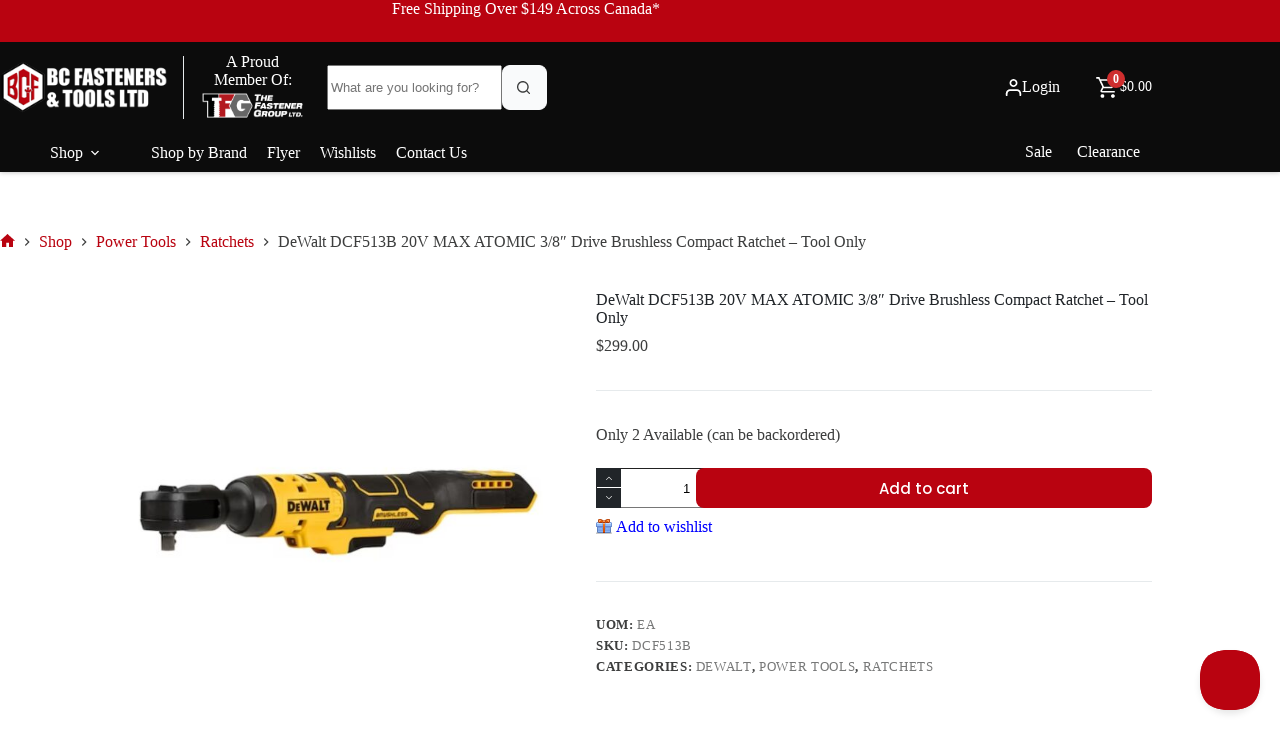

--- FILE ---
content_type: text/html; charset=utf-8
request_url: https://www.google.com/recaptcha/api2/anchor?ar=1&k=6LdTJsAZAAAAAPg7sEVyC9fIWgWhaxHF4GMVGtZG&co=aHR0cHM6Ly9iY2Zhc3RlbmVycy5jb206NDQz&hl=en&v=PoyoqOPhxBO7pBk68S4YbpHZ&theme=light&size=normal&anchor-ms=20000&execute-ms=30000&cb=i4etdl2c7lqu
body_size: 50335
content:
<!DOCTYPE HTML><html dir="ltr" lang="en"><head><meta http-equiv="Content-Type" content="text/html; charset=UTF-8">
<meta http-equiv="X-UA-Compatible" content="IE=edge">
<title>reCAPTCHA</title>
<style type="text/css">
/* cyrillic-ext */
@font-face {
  font-family: 'Roboto';
  font-style: normal;
  font-weight: 400;
  font-stretch: 100%;
  src: url(//fonts.gstatic.com/s/roboto/v48/KFO7CnqEu92Fr1ME7kSn66aGLdTylUAMa3GUBHMdazTgWw.woff2) format('woff2');
  unicode-range: U+0460-052F, U+1C80-1C8A, U+20B4, U+2DE0-2DFF, U+A640-A69F, U+FE2E-FE2F;
}
/* cyrillic */
@font-face {
  font-family: 'Roboto';
  font-style: normal;
  font-weight: 400;
  font-stretch: 100%;
  src: url(//fonts.gstatic.com/s/roboto/v48/KFO7CnqEu92Fr1ME7kSn66aGLdTylUAMa3iUBHMdazTgWw.woff2) format('woff2');
  unicode-range: U+0301, U+0400-045F, U+0490-0491, U+04B0-04B1, U+2116;
}
/* greek-ext */
@font-face {
  font-family: 'Roboto';
  font-style: normal;
  font-weight: 400;
  font-stretch: 100%;
  src: url(//fonts.gstatic.com/s/roboto/v48/KFO7CnqEu92Fr1ME7kSn66aGLdTylUAMa3CUBHMdazTgWw.woff2) format('woff2');
  unicode-range: U+1F00-1FFF;
}
/* greek */
@font-face {
  font-family: 'Roboto';
  font-style: normal;
  font-weight: 400;
  font-stretch: 100%;
  src: url(//fonts.gstatic.com/s/roboto/v48/KFO7CnqEu92Fr1ME7kSn66aGLdTylUAMa3-UBHMdazTgWw.woff2) format('woff2');
  unicode-range: U+0370-0377, U+037A-037F, U+0384-038A, U+038C, U+038E-03A1, U+03A3-03FF;
}
/* math */
@font-face {
  font-family: 'Roboto';
  font-style: normal;
  font-weight: 400;
  font-stretch: 100%;
  src: url(//fonts.gstatic.com/s/roboto/v48/KFO7CnqEu92Fr1ME7kSn66aGLdTylUAMawCUBHMdazTgWw.woff2) format('woff2');
  unicode-range: U+0302-0303, U+0305, U+0307-0308, U+0310, U+0312, U+0315, U+031A, U+0326-0327, U+032C, U+032F-0330, U+0332-0333, U+0338, U+033A, U+0346, U+034D, U+0391-03A1, U+03A3-03A9, U+03B1-03C9, U+03D1, U+03D5-03D6, U+03F0-03F1, U+03F4-03F5, U+2016-2017, U+2034-2038, U+203C, U+2040, U+2043, U+2047, U+2050, U+2057, U+205F, U+2070-2071, U+2074-208E, U+2090-209C, U+20D0-20DC, U+20E1, U+20E5-20EF, U+2100-2112, U+2114-2115, U+2117-2121, U+2123-214F, U+2190, U+2192, U+2194-21AE, U+21B0-21E5, U+21F1-21F2, U+21F4-2211, U+2213-2214, U+2216-22FF, U+2308-230B, U+2310, U+2319, U+231C-2321, U+2336-237A, U+237C, U+2395, U+239B-23B7, U+23D0, U+23DC-23E1, U+2474-2475, U+25AF, U+25B3, U+25B7, U+25BD, U+25C1, U+25CA, U+25CC, U+25FB, U+266D-266F, U+27C0-27FF, U+2900-2AFF, U+2B0E-2B11, U+2B30-2B4C, U+2BFE, U+3030, U+FF5B, U+FF5D, U+1D400-1D7FF, U+1EE00-1EEFF;
}
/* symbols */
@font-face {
  font-family: 'Roboto';
  font-style: normal;
  font-weight: 400;
  font-stretch: 100%;
  src: url(//fonts.gstatic.com/s/roboto/v48/KFO7CnqEu92Fr1ME7kSn66aGLdTylUAMaxKUBHMdazTgWw.woff2) format('woff2');
  unicode-range: U+0001-000C, U+000E-001F, U+007F-009F, U+20DD-20E0, U+20E2-20E4, U+2150-218F, U+2190, U+2192, U+2194-2199, U+21AF, U+21E6-21F0, U+21F3, U+2218-2219, U+2299, U+22C4-22C6, U+2300-243F, U+2440-244A, U+2460-24FF, U+25A0-27BF, U+2800-28FF, U+2921-2922, U+2981, U+29BF, U+29EB, U+2B00-2BFF, U+4DC0-4DFF, U+FFF9-FFFB, U+10140-1018E, U+10190-1019C, U+101A0, U+101D0-101FD, U+102E0-102FB, U+10E60-10E7E, U+1D2C0-1D2D3, U+1D2E0-1D37F, U+1F000-1F0FF, U+1F100-1F1AD, U+1F1E6-1F1FF, U+1F30D-1F30F, U+1F315, U+1F31C, U+1F31E, U+1F320-1F32C, U+1F336, U+1F378, U+1F37D, U+1F382, U+1F393-1F39F, U+1F3A7-1F3A8, U+1F3AC-1F3AF, U+1F3C2, U+1F3C4-1F3C6, U+1F3CA-1F3CE, U+1F3D4-1F3E0, U+1F3ED, U+1F3F1-1F3F3, U+1F3F5-1F3F7, U+1F408, U+1F415, U+1F41F, U+1F426, U+1F43F, U+1F441-1F442, U+1F444, U+1F446-1F449, U+1F44C-1F44E, U+1F453, U+1F46A, U+1F47D, U+1F4A3, U+1F4B0, U+1F4B3, U+1F4B9, U+1F4BB, U+1F4BF, U+1F4C8-1F4CB, U+1F4D6, U+1F4DA, U+1F4DF, U+1F4E3-1F4E6, U+1F4EA-1F4ED, U+1F4F7, U+1F4F9-1F4FB, U+1F4FD-1F4FE, U+1F503, U+1F507-1F50B, U+1F50D, U+1F512-1F513, U+1F53E-1F54A, U+1F54F-1F5FA, U+1F610, U+1F650-1F67F, U+1F687, U+1F68D, U+1F691, U+1F694, U+1F698, U+1F6AD, U+1F6B2, U+1F6B9-1F6BA, U+1F6BC, U+1F6C6-1F6CF, U+1F6D3-1F6D7, U+1F6E0-1F6EA, U+1F6F0-1F6F3, U+1F6F7-1F6FC, U+1F700-1F7FF, U+1F800-1F80B, U+1F810-1F847, U+1F850-1F859, U+1F860-1F887, U+1F890-1F8AD, U+1F8B0-1F8BB, U+1F8C0-1F8C1, U+1F900-1F90B, U+1F93B, U+1F946, U+1F984, U+1F996, U+1F9E9, U+1FA00-1FA6F, U+1FA70-1FA7C, U+1FA80-1FA89, U+1FA8F-1FAC6, U+1FACE-1FADC, U+1FADF-1FAE9, U+1FAF0-1FAF8, U+1FB00-1FBFF;
}
/* vietnamese */
@font-face {
  font-family: 'Roboto';
  font-style: normal;
  font-weight: 400;
  font-stretch: 100%;
  src: url(//fonts.gstatic.com/s/roboto/v48/KFO7CnqEu92Fr1ME7kSn66aGLdTylUAMa3OUBHMdazTgWw.woff2) format('woff2');
  unicode-range: U+0102-0103, U+0110-0111, U+0128-0129, U+0168-0169, U+01A0-01A1, U+01AF-01B0, U+0300-0301, U+0303-0304, U+0308-0309, U+0323, U+0329, U+1EA0-1EF9, U+20AB;
}
/* latin-ext */
@font-face {
  font-family: 'Roboto';
  font-style: normal;
  font-weight: 400;
  font-stretch: 100%;
  src: url(//fonts.gstatic.com/s/roboto/v48/KFO7CnqEu92Fr1ME7kSn66aGLdTylUAMa3KUBHMdazTgWw.woff2) format('woff2');
  unicode-range: U+0100-02BA, U+02BD-02C5, U+02C7-02CC, U+02CE-02D7, U+02DD-02FF, U+0304, U+0308, U+0329, U+1D00-1DBF, U+1E00-1E9F, U+1EF2-1EFF, U+2020, U+20A0-20AB, U+20AD-20C0, U+2113, U+2C60-2C7F, U+A720-A7FF;
}
/* latin */
@font-face {
  font-family: 'Roboto';
  font-style: normal;
  font-weight: 400;
  font-stretch: 100%;
  src: url(//fonts.gstatic.com/s/roboto/v48/KFO7CnqEu92Fr1ME7kSn66aGLdTylUAMa3yUBHMdazQ.woff2) format('woff2');
  unicode-range: U+0000-00FF, U+0131, U+0152-0153, U+02BB-02BC, U+02C6, U+02DA, U+02DC, U+0304, U+0308, U+0329, U+2000-206F, U+20AC, U+2122, U+2191, U+2193, U+2212, U+2215, U+FEFF, U+FFFD;
}
/* cyrillic-ext */
@font-face {
  font-family: 'Roboto';
  font-style: normal;
  font-weight: 500;
  font-stretch: 100%;
  src: url(//fonts.gstatic.com/s/roboto/v48/KFO7CnqEu92Fr1ME7kSn66aGLdTylUAMa3GUBHMdazTgWw.woff2) format('woff2');
  unicode-range: U+0460-052F, U+1C80-1C8A, U+20B4, U+2DE0-2DFF, U+A640-A69F, U+FE2E-FE2F;
}
/* cyrillic */
@font-face {
  font-family: 'Roboto';
  font-style: normal;
  font-weight: 500;
  font-stretch: 100%;
  src: url(//fonts.gstatic.com/s/roboto/v48/KFO7CnqEu92Fr1ME7kSn66aGLdTylUAMa3iUBHMdazTgWw.woff2) format('woff2');
  unicode-range: U+0301, U+0400-045F, U+0490-0491, U+04B0-04B1, U+2116;
}
/* greek-ext */
@font-face {
  font-family: 'Roboto';
  font-style: normal;
  font-weight: 500;
  font-stretch: 100%;
  src: url(//fonts.gstatic.com/s/roboto/v48/KFO7CnqEu92Fr1ME7kSn66aGLdTylUAMa3CUBHMdazTgWw.woff2) format('woff2');
  unicode-range: U+1F00-1FFF;
}
/* greek */
@font-face {
  font-family: 'Roboto';
  font-style: normal;
  font-weight: 500;
  font-stretch: 100%;
  src: url(//fonts.gstatic.com/s/roboto/v48/KFO7CnqEu92Fr1ME7kSn66aGLdTylUAMa3-UBHMdazTgWw.woff2) format('woff2');
  unicode-range: U+0370-0377, U+037A-037F, U+0384-038A, U+038C, U+038E-03A1, U+03A3-03FF;
}
/* math */
@font-face {
  font-family: 'Roboto';
  font-style: normal;
  font-weight: 500;
  font-stretch: 100%;
  src: url(//fonts.gstatic.com/s/roboto/v48/KFO7CnqEu92Fr1ME7kSn66aGLdTylUAMawCUBHMdazTgWw.woff2) format('woff2');
  unicode-range: U+0302-0303, U+0305, U+0307-0308, U+0310, U+0312, U+0315, U+031A, U+0326-0327, U+032C, U+032F-0330, U+0332-0333, U+0338, U+033A, U+0346, U+034D, U+0391-03A1, U+03A3-03A9, U+03B1-03C9, U+03D1, U+03D5-03D6, U+03F0-03F1, U+03F4-03F5, U+2016-2017, U+2034-2038, U+203C, U+2040, U+2043, U+2047, U+2050, U+2057, U+205F, U+2070-2071, U+2074-208E, U+2090-209C, U+20D0-20DC, U+20E1, U+20E5-20EF, U+2100-2112, U+2114-2115, U+2117-2121, U+2123-214F, U+2190, U+2192, U+2194-21AE, U+21B0-21E5, U+21F1-21F2, U+21F4-2211, U+2213-2214, U+2216-22FF, U+2308-230B, U+2310, U+2319, U+231C-2321, U+2336-237A, U+237C, U+2395, U+239B-23B7, U+23D0, U+23DC-23E1, U+2474-2475, U+25AF, U+25B3, U+25B7, U+25BD, U+25C1, U+25CA, U+25CC, U+25FB, U+266D-266F, U+27C0-27FF, U+2900-2AFF, U+2B0E-2B11, U+2B30-2B4C, U+2BFE, U+3030, U+FF5B, U+FF5D, U+1D400-1D7FF, U+1EE00-1EEFF;
}
/* symbols */
@font-face {
  font-family: 'Roboto';
  font-style: normal;
  font-weight: 500;
  font-stretch: 100%;
  src: url(//fonts.gstatic.com/s/roboto/v48/KFO7CnqEu92Fr1ME7kSn66aGLdTylUAMaxKUBHMdazTgWw.woff2) format('woff2');
  unicode-range: U+0001-000C, U+000E-001F, U+007F-009F, U+20DD-20E0, U+20E2-20E4, U+2150-218F, U+2190, U+2192, U+2194-2199, U+21AF, U+21E6-21F0, U+21F3, U+2218-2219, U+2299, U+22C4-22C6, U+2300-243F, U+2440-244A, U+2460-24FF, U+25A0-27BF, U+2800-28FF, U+2921-2922, U+2981, U+29BF, U+29EB, U+2B00-2BFF, U+4DC0-4DFF, U+FFF9-FFFB, U+10140-1018E, U+10190-1019C, U+101A0, U+101D0-101FD, U+102E0-102FB, U+10E60-10E7E, U+1D2C0-1D2D3, U+1D2E0-1D37F, U+1F000-1F0FF, U+1F100-1F1AD, U+1F1E6-1F1FF, U+1F30D-1F30F, U+1F315, U+1F31C, U+1F31E, U+1F320-1F32C, U+1F336, U+1F378, U+1F37D, U+1F382, U+1F393-1F39F, U+1F3A7-1F3A8, U+1F3AC-1F3AF, U+1F3C2, U+1F3C4-1F3C6, U+1F3CA-1F3CE, U+1F3D4-1F3E0, U+1F3ED, U+1F3F1-1F3F3, U+1F3F5-1F3F7, U+1F408, U+1F415, U+1F41F, U+1F426, U+1F43F, U+1F441-1F442, U+1F444, U+1F446-1F449, U+1F44C-1F44E, U+1F453, U+1F46A, U+1F47D, U+1F4A3, U+1F4B0, U+1F4B3, U+1F4B9, U+1F4BB, U+1F4BF, U+1F4C8-1F4CB, U+1F4D6, U+1F4DA, U+1F4DF, U+1F4E3-1F4E6, U+1F4EA-1F4ED, U+1F4F7, U+1F4F9-1F4FB, U+1F4FD-1F4FE, U+1F503, U+1F507-1F50B, U+1F50D, U+1F512-1F513, U+1F53E-1F54A, U+1F54F-1F5FA, U+1F610, U+1F650-1F67F, U+1F687, U+1F68D, U+1F691, U+1F694, U+1F698, U+1F6AD, U+1F6B2, U+1F6B9-1F6BA, U+1F6BC, U+1F6C6-1F6CF, U+1F6D3-1F6D7, U+1F6E0-1F6EA, U+1F6F0-1F6F3, U+1F6F7-1F6FC, U+1F700-1F7FF, U+1F800-1F80B, U+1F810-1F847, U+1F850-1F859, U+1F860-1F887, U+1F890-1F8AD, U+1F8B0-1F8BB, U+1F8C0-1F8C1, U+1F900-1F90B, U+1F93B, U+1F946, U+1F984, U+1F996, U+1F9E9, U+1FA00-1FA6F, U+1FA70-1FA7C, U+1FA80-1FA89, U+1FA8F-1FAC6, U+1FACE-1FADC, U+1FADF-1FAE9, U+1FAF0-1FAF8, U+1FB00-1FBFF;
}
/* vietnamese */
@font-face {
  font-family: 'Roboto';
  font-style: normal;
  font-weight: 500;
  font-stretch: 100%;
  src: url(//fonts.gstatic.com/s/roboto/v48/KFO7CnqEu92Fr1ME7kSn66aGLdTylUAMa3OUBHMdazTgWw.woff2) format('woff2');
  unicode-range: U+0102-0103, U+0110-0111, U+0128-0129, U+0168-0169, U+01A0-01A1, U+01AF-01B0, U+0300-0301, U+0303-0304, U+0308-0309, U+0323, U+0329, U+1EA0-1EF9, U+20AB;
}
/* latin-ext */
@font-face {
  font-family: 'Roboto';
  font-style: normal;
  font-weight: 500;
  font-stretch: 100%;
  src: url(//fonts.gstatic.com/s/roboto/v48/KFO7CnqEu92Fr1ME7kSn66aGLdTylUAMa3KUBHMdazTgWw.woff2) format('woff2');
  unicode-range: U+0100-02BA, U+02BD-02C5, U+02C7-02CC, U+02CE-02D7, U+02DD-02FF, U+0304, U+0308, U+0329, U+1D00-1DBF, U+1E00-1E9F, U+1EF2-1EFF, U+2020, U+20A0-20AB, U+20AD-20C0, U+2113, U+2C60-2C7F, U+A720-A7FF;
}
/* latin */
@font-face {
  font-family: 'Roboto';
  font-style: normal;
  font-weight: 500;
  font-stretch: 100%;
  src: url(//fonts.gstatic.com/s/roboto/v48/KFO7CnqEu92Fr1ME7kSn66aGLdTylUAMa3yUBHMdazQ.woff2) format('woff2');
  unicode-range: U+0000-00FF, U+0131, U+0152-0153, U+02BB-02BC, U+02C6, U+02DA, U+02DC, U+0304, U+0308, U+0329, U+2000-206F, U+20AC, U+2122, U+2191, U+2193, U+2212, U+2215, U+FEFF, U+FFFD;
}
/* cyrillic-ext */
@font-face {
  font-family: 'Roboto';
  font-style: normal;
  font-weight: 900;
  font-stretch: 100%;
  src: url(//fonts.gstatic.com/s/roboto/v48/KFO7CnqEu92Fr1ME7kSn66aGLdTylUAMa3GUBHMdazTgWw.woff2) format('woff2');
  unicode-range: U+0460-052F, U+1C80-1C8A, U+20B4, U+2DE0-2DFF, U+A640-A69F, U+FE2E-FE2F;
}
/* cyrillic */
@font-face {
  font-family: 'Roboto';
  font-style: normal;
  font-weight: 900;
  font-stretch: 100%;
  src: url(//fonts.gstatic.com/s/roboto/v48/KFO7CnqEu92Fr1ME7kSn66aGLdTylUAMa3iUBHMdazTgWw.woff2) format('woff2');
  unicode-range: U+0301, U+0400-045F, U+0490-0491, U+04B0-04B1, U+2116;
}
/* greek-ext */
@font-face {
  font-family: 'Roboto';
  font-style: normal;
  font-weight: 900;
  font-stretch: 100%;
  src: url(//fonts.gstatic.com/s/roboto/v48/KFO7CnqEu92Fr1ME7kSn66aGLdTylUAMa3CUBHMdazTgWw.woff2) format('woff2');
  unicode-range: U+1F00-1FFF;
}
/* greek */
@font-face {
  font-family: 'Roboto';
  font-style: normal;
  font-weight: 900;
  font-stretch: 100%;
  src: url(//fonts.gstatic.com/s/roboto/v48/KFO7CnqEu92Fr1ME7kSn66aGLdTylUAMa3-UBHMdazTgWw.woff2) format('woff2');
  unicode-range: U+0370-0377, U+037A-037F, U+0384-038A, U+038C, U+038E-03A1, U+03A3-03FF;
}
/* math */
@font-face {
  font-family: 'Roboto';
  font-style: normal;
  font-weight: 900;
  font-stretch: 100%;
  src: url(//fonts.gstatic.com/s/roboto/v48/KFO7CnqEu92Fr1ME7kSn66aGLdTylUAMawCUBHMdazTgWw.woff2) format('woff2');
  unicode-range: U+0302-0303, U+0305, U+0307-0308, U+0310, U+0312, U+0315, U+031A, U+0326-0327, U+032C, U+032F-0330, U+0332-0333, U+0338, U+033A, U+0346, U+034D, U+0391-03A1, U+03A3-03A9, U+03B1-03C9, U+03D1, U+03D5-03D6, U+03F0-03F1, U+03F4-03F5, U+2016-2017, U+2034-2038, U+203C, U+2040, U+2043, U+2047, U+2050, U+2057, U+205F, U+2070-2071, U+2074-208E, U+2090-209C, U+20D0-20DC, U+20E1, U+20E5-20EF, U+2100-2112, U+2114-2115, U+2117-2121, U+2123-214F, U+2190, U+2192, U+2194-21AE, U+21B0-21E5, U+21F1-21F2, U+21F4-2211, U+2213-2214, U+2216-22FF, U+2308-230B, U+2310, U+2319, U+231C-2321, U+2336-237A, U+237C, U+2395, U+239B-23B7, U+23D0, U+23DC-23E1, U+2474-2475, U+25AF, U+25B3, U+25B7, U+25BD, U+25C1, U+25CA, U+25CC, U+25FB, U+266D-266F, U+27C0-27FF, U+2900-2AFF, U+2B0E-2B11, U+2B30-2B4C, U+2BFE, U+3030, U+FF5B, U+FF5D, U+1D400-1D7FF, U+1EE00-1EEFF;
}
/* symbols */
@font-face {
  font-family: 'Roboto';
  font-style: normal;
  font-weight: 900;
  font-stretch: 100%;
  src: url(//fonts.gstatic.com/s/roboto/v48/KFO7CnqEu92Fr1ME7kSn66aGLdTylUAMaxKUBHMdazTgWw.woff2) format('woff2');
  unicode-range: U+0001-000C, U+000E-001F, U+007F-009F, U+20DD-20E0, U+20E2-20E4, U+2150-218F, U+2190, U+2192, U+2194-2199, U+21AF, U+21E6-21F0, U+21F3, U+2218-2219, U+2299, U+22C4-22C6, U+2300-243F, U+2440-244A, U+2460-24FF, U+25A0-27BF, U+2800-28FF, U+2921-2922, U+2981, U+29BF, U+29EB, U+2B00-2BFF, U+4DC0-4DFF, U+FFF9-FFFB, U+10140-1018E, U+10190-1019C, U+101A0, U+101D0-101FD, U+102E0-102FB, U+10E60-10E7E, U+1D2C0-1D2D3, U+1D2E0-1D37F, U+1F000-1F0FF, U+1F100-1F1AD, U+1F1E6-1F1FF, U+1F30D-1F30F, U+1F315, U+1F31C, U+1F31E, U+1F320-1F32C, U+1F336, U+1F378, U+1F37D, U+1F382, U+1F393-1F39F, U+1F3A7-1F3A8, U+1F3AC-1F3AF, U+1F3C2, U+1F3C4-1F3C6, U+1F3CA-1F3CE, U+1F3D4-1F3E0, U+1F3ED, U+1F3F1-1F3F3, U+1F3F5-1F3F7, U+1F408, U+1F415, U+1F41F, U+1F426, U+1F43F, U+1F441-1F442, U+1F444, U+1F446-1F449, U+1F44C-1F44E, U+1F453, U+1F46A, U+1F47D, U+1F4A3, U+1F4B0, U+1F4B3, U+1F4B9, U+1F4BB, U+1F4BF, U+1F4C8-1F4CB, U+1F4D6, U+1F4DA, U+1F4DF, U+1F4E3-1F4E6, U+1F4EA-1F4ED, U+1F4F7, U+1F4F9-1F4FB, U+1F4FD-1F4FE, U+1F503, U+1F507-1F50B, U+1F50D, U+1F512-1F513, U+1F53E-1F54A, U+1F54F-1F5FA, U+1F610, U+1F650-1F67F, U+1F687, U+1F68D, U+1F691, U+1F694, U+1F698, U+1F6AD, U+1F6B2, U+1F6B9-1F6BA, U+1F6BC, U+1F6C6-1F6CF, U+1F6D3-1F6D7, U+1F6E0-1F6EA, U+1F6F0-1F6F3, U+1F6F7-1F6FC, U+1F700-1F7FF, U+1F800-1F80B, U+1F810-1F847, U+1F850-1F859, U+1F860-1F887, U+1F890-1F8AD, U+1F8B0-1F8BB, U+1F8C0-1F8C1, U+1F900-1F90B, U+1F93B, U+1F946, U+1F984, U+1F996, U+1F9E9, U+1FA00-1FA6F, U+1FA70-1FA7C, U+1FA80-1FA89, U+1FA8F-1FAC6, U+1FACE-1FADC, U+1FADF-1FAE9, U+1FAF0-1FAF8, U+1FB00-1FBFF;
}
/* vietnamese */
@font-face {
  font-family: 'Roboto';
  font-style: normal;
  font-weight: 900;
  font-stretch: 100%;
  src: url(//fonts.gstatic.com/s/roboto/v48/KFO7CnqEu92Fr1ME7kSn66aGLdTylUAMa3OUBHMdazTgWw.woff2) format('woff2');
  unicode-range: U+0102-0103, U+0110-0111, U+0128-0129, U+0168-0169, U+01A0-01A1, U+01AF-01B0, U+0300-0301, U+0303-0304, U+0308-0309, U+0323, U+0329, U+1EA0-1EF9, U+20AB;
}
/* latin-ext */
@font-face {
  font-family: 'Roboto';
  font-style: normal;
  font-weight: 900;
  font-stretch: 100%;
  src: url(//fonts.gstatic.com/s/roboto/v48/KFO7CnqEu92Fr1ME7kSn66aGLdTylUAMa3KUBHMdazTgWw.woff2) format('woff2');
  unicode-range: U+0100-02BA, U+02BD-02C5, U+02C7-02CC, U+02CE-02D7, U+02DD-02FF, U+0304, U+0308, U+0329, U+1D00-1DBF, U+1E00-1E9F, U+1EF2-1EFF, U+2020, U+20A0-20AB, U+20AD-20C0, U+2113, U+2C60-2C7F, U+A720-A7FF;
}
/* latin */
@font-face {
  font-family: 'Roboto';
  font-style: normal;
  font-weight: 900;
  font-stretch: 100%;
  src: url(//fonts.gstatic.com/s/roboto/v48/KFO7CnqEu92Fr1ME7kSn66aGLdTylUAMa3yUBHMdazQ.woff2) format('woff2');
  unicode-range: U+0000-00FF, U+0131, U+0152-0153, U+02BB-02BC, U+02C6, U+02DA, U+02DC, U+0304, U+0308, U+0329, U+2000-206F, U+20AC, U+2122, U+2191, U+2193, U+2212, U+2215, U+FEFF, U+FFFD;
}

</style>
<link rel="stylesheet" type="text/css" href="https://www.gstatic.com/recaptcha/releases/PoyoqOPhxBO7pBk68S4YbpHZ/styles__ltr.css">
<script nonce="gFduVKNBjVImatY8Z4ETnQ" type="text/javascript">window['__recaptcha_api'] = 'https://www.google.com/recaptcha/api2/';</script>
<script type="text/javascript" src="https://www.gstatic.com/recaptcha/releases/PoyoqOPhxBO7pBk68S4YbpHZ/recaptcha__en.js" nonce="gFduVKNBjVImatY8Z4ETnQ">
      
    </script></head>
<body><div id="rc-anchor-alert" class="rc-anchor-alert"></div>
<input type="hidden" id="recaptcha-token" value="[base64]">
<script type="text/javascript" nonce="gFduVKNBjVImatY8Z4ETnQ">
      recaptcha.anchor.Main.init("[\x22ainput\x22,[\x22bgdata\x22,\x22\x22,\[base64]/[base64]/MjU1Ong/[base64]/[base64]/[base64]/[base64]/[base64]/[base64]/[base64]/[base64]/[base64]/[base64]/[base64]/[base64]/[base64]/[base64]/[base64]\\u003d\x22,\[base64]\\u003d\x22,\[base64]/w4BnKMOLwr50C8OCw7cnSMKZBsOowogWw7poaQnCisK6TDTDqA7CmB7ClcK4HMOKwq4awp7DhwxEBzs1w4FlwpE+ZMKQblfDoyNyZWPDusKNwppubcKKdsK3wrg7UMO0w4xCC3IXwqbDicKMCmfDhsOOwqPDqsKoXyF/[base64]/Cnj0kwq5+w6jCvcOJNwjCkT1lJ8OTwoN3w4kcw5rClEfDscKVw5EhFnpDwoYjw6NCwpAiMHouwpXDmcKrD8OEw4DCj2Mfwpo7QDpIw7LCjMKSw5Bmw6LDlTgZw5PDgiZ+UcOFb8OUw6HCnFBSwrLDpxc7HlHCgQUTw5A/w4LDtB9QwpwtOgTCgcK9wojCmV7DksOPwokWU8KzTcKNdx0pwpjDuSPCmMKxTTBEXi87VyLCnQgVaUwvw4cpSRIvRcKUwr0XwozCgMOcw6LDmsOODR4lwpbCksOSOVozw6vDnUIZSsKOGHRGbyrDucOrw5/Cl8ORasOnM00twqJAXD3CuMOzVF/ClsOkEMKmS3DCnsKhFw0PNsOrfmbCgMOwesKfwpfCvDxewpvCjlorGMONIsOtcWMzwrzDmSBDw7kmBgg8DUISGMK3fFo0w4kpw6nCoS84dwTCjSzCksK1dnAWw4B9woBiP8OmL1Byw5DDlcKEw64Iw7/DinHDmMOtPRoebyodw7QtQsK3w5TDhBs3w7bCjywEdD3DgMOxw5XCiMOvwog1wr/DnidcwrzCvMOMM8KLwp4dwq/DgDPDqcO7AjthO8KxwoUYa30Bw4AKAVIQLcOaGcOlw6TDncO1BCs9IzkTfMOJw6howpVJCx3CkAgHw6nDk1Yhw4whw4LCoF8UXXPCrsOPw4J6GsOewrTDlVrDrsO/wpnDjMOzXMOIw7fCqkYSw6NbasKFw5LDs8O7Klc6w6XDsVXCu8KuPj3DnMOZwpnDvMOaw7bDjT3DvcK2w6/CrUkwP2QCdw5tWcKPZWIQRy9TD1fCnR3DjmBEwpfDvzMRFsOHw7QjwpPCkh3DrSHDgMKnwrI6IHUCYsOuZiDCmsO7CAvDtsOgw5JSw6l3A8OSw7xec8OJNTZhSsOjwprDtgA8wqXCnjjDi3PCnVjDrsOawqtbw7rCsx/DkHphw7QKw4bDq8K+wp84XmLDoMKsTRdbYVpLwpZAMW/Ci8OzeMK+FGd3wo9UwolaDcKhY8Otw7XDpsKuw4/[base64]/wpBfw6ASwqEkdMONOMOiwpYMYMKZwrUGQmR2wpgOS2Bxw5ZCOsOowqvClE3DrcKyw6jCiBjCsn/CvMK/Z8KQYMK4wqBjwp8PIMOVw48FG8Orwqkwwp7CtR3DvUUqXRvCuX8cDsKyw6HDscOrXRrCt3phw48Nw5QKw4PCoStWD3XDg8Ocw5EmwoDDssOyw5JDbw1pw4rDo8Kwwp7CtcOAw7sXZMONworDqsKHSsKmL8OqC0ZKfMO4wpPChT1fw6bDp3Yww55Mw4/DrSFXTMKJHMKfcMOIYsONw7YlEcKYJjbDtMOiGsKAw4oaYBPCi8KMwrrCvXrDpFgUKUYpPiwewpnDvxjDhA3DtcO/cnHDkxzDr13DmE7ClMKswqdQw7JAYhtbwrnCtQwAwpvCtMKEwoTDm3x3w6LCrGJzRHpdwr1ZZcKYwpvClkfDogfDtMODw6EowpBOcMODw5vCmgkYw4B1CXUWwrdEJTMQYmlNwrNpecK1FsKqJ3snT8KFUBzCin/[base64]/[base64]/wpXDlcOhBD/[base64]/[base64]/w5xCw63CvcOTwrVyTsKXG8O7wrzDpMKOVsKEwr3CjnnDs0bDpRHChVF/w7UAZsOMw5FqV0sEwpTDr39xemPDiiLCn8Kydhxwwo7CnCHDgi8/w4dtwqHCq8OwwoJHRMK/IcK/XsO6w6crworCmB4QBMKaG8Kiw57CrsKpwoHDoMKrfsK1w5TCkMOMw47Co8KYw6UewqwkTyAVAMKrw5rDtcOFH096DV8Zw7IfMRPCisOzMMOww7fCn8OFw4fDvsOFHsOKMS/DtcKXAMOWSjnDtsK8wo5hw5PDssOQw6vDjTrCkGrDncK7fSDDhXrDtFE/wqXDo8Osw64UwpDClsOJPcK5wqPDhMKgwp4vR8KAw6TDhF7DtlnDv2PDukHDucOjccKgwp/ChsOvw7jDhMO4w6XDkDTChcOWOsKLQwDClMK2CsKCw4QXI3dVCMOmccKPWjcteGjDqcKew4nCg8O3wpQuw4QxYCTDgGDDpU7Ds8KvwonDs08Lw5N1Uzcbw7nDsxfDnidkCVTDmh1xw4nDgFjCpsOjwo/CsQbChsKywrpXw6p3w64Zw7jDk8OOw6XCkz1yGTp0TCkzwprDgsOewqnCi8K7wqvDhkDCtA4obQRAP8KSJVzDhwc1w5bCtcKHAMOqwpxUP8KOwrLCscKZw5Quw5DDq8Odw57DsMKyVsKOYyvDn8Kxw5fCvB/DnDnDqcKTwp7DvyNfwogsw6sDwpzDlMO/RShvbCPDkcKOGy/[base64]/DkVsuUA3CnG4/OcKDWFMHw7zCiCnCnmomw75+wrxRHTvDs8KcAVxSIhNnw5bDvDZawojDjcKYWyDCr8KXw5TDskPDlTzClsKLwqHCvsOOw4cVTsOawpXCil/[base64]/w4ZOMBLDpMOOIMOGRMOuZhjCnW7CsArDhE3CgcKMF8KSLcOzDn/CvxDDvxbCi8OqwovCtMK7w5AzTsOvw5oWLEXDgAbCg3nCok7DrQceb0LDk8OmwpTDoMODw5vDgD5HSH3Dk0VxTMOjw5rCt8KQwqrCmivDqTEQUEcoKGxkXWTDk0/Cj8K3woPChsKgAMKKwrbDosO4dGLDimTDqHHDk8OeGcOBwo/CuMKvw6DDvcKPGDVRwpRcwrDDt2xTw6PCkMO+w4sHw4FLwrnCvsOeSQHDtA/Dt8O7wqR1w6kGesOcw77CkUnCrsOcwqXDvsKnYRLDosO8w4bDoBHCjsKjVlXCrnE4w4bCv8KJwrUCG8K/w4DCoH9Jw59/w6LDiMOZTsKZLnTCosKNc1zDmVEtwqrCmSMEwrZqw6UDbFbDhE5rwpxSwrUbwpJhw4l8wpw5PmfCkBHCgsKTw6rDtsKhw54cwplEwqphw4XDpsOpEm8Iw4UQw58ewrTClkXDk8OJYMKtFXDCpWxhScOLdVB6cMOwwo/[base64]/CvjLClhJBSsOYSsKNS8Oya8KxLsO/[base64]/wqxzw48EwpFdYMK3w6JCw7XCs8OBB8KnK3TCs8Kwwo3Dp8KUbcOGH8Opw54QwoQ+TV0EwqDDhcOGw4LDgTfDhcORwqZ2w53DlWnCjQN/DcOgwofDsQ9xA2PChlwdFMKXPsKlG8KwSVLDpjFpwrXCm8OQP2TChmAXUMOuFMKZwo47bXzDvRFow7fCmTh0wpPDiB8BcsOiUsOmHiDCvMOQwobCtBHCnSIBPcOew6XDocOyFm7CosKqBMOPw4YsWwbDk1MOw6vDsH8kw5Fswqd2wq/CqsK1woXCiRUiwqTDrT1NNcKaJREQKcO+Q2V+wp0Cw44wKTnDuEPClsOkwoBlwqrDsMOfwpIFw6l5w5UFwp7Cu8KGM8K/BC1VIRvClMKVwql1wqHDiMKNwpA5Uixqe0scw6xRWMKcw557e8KBSAdDworCnMO6w5/Dh1daw7sLwozCi03DgjVNNMK/[base64]/[base64]/[base64]/Do8OPwpQ5VcK5X8OYwpRtwo1iw7fCvzBYw5AFwqR0TMOBc1sow5XCisK0KC7Dp8OWw7hXwoZYwqQPUQHCimvCp0/ClB0CMFhjFcKud8Kww4gjdgLDs8Kww7PDs8KJE1rDlhrCicOoCcOKPBPCj8Ktw40Rw4QlwqXDnGEKwrfCjjPCv8K2w7VfAkYmw602wqLCkMO/OBLCiAPCtMKpMsOgSVYJwq/DsjTDnDcJY8OSw5h8fMO2QVQ7wqMRdcOlYMK+TcOZEkdgwoI1wrLDlMO5wqfDs8OFwq5cwo7DrMKTTcKNUcOJK0jCmWnDl0DCl3c/wpLCkcOTw4Ejwr3Cq8KYcMOFwqh0w6DCscKiw6jCg8KbwprDvV/DjivDgFplKsKYP8OsdRZhwpRTwodqwq/DjMOyP0/CrHxLEsOUOgLDtDMOCcOgwrzDncOXwrjCl8KAFk/Cv8OiwpICw7DDgnzDnDAuwp7Dt38lw7TChcOnQcKzwovDkcKYFjs/wp/CtRQ/KsOHwqoNQMOCw5QeQXkvJMOOW8K5SmnDmhZOwoRNw6fDhMKXw7xFV8OSw7/[base64]/wqXDmVwmw4jCpcO4woHCgFA1BcKVwrcxDyJnLsOfw4HDs8KxwrNFaAF3w5c7w7LCnBnCmz5/f8Oew5TCmAjCjsK5TMOYQ8OfwqRiwr48HRImw7zCm2bCvsO8LcOPwq9Qw7hdU8OiwqBjwpLDuA1wEDgnamh6w41fOMKSw6xrw5HDgsOxw7Mbw7TDlWfChMKmwqfDkDbDvDE+wqQIEmvDnxhsw7PDpRLCsUzChcONwqrDisKUBsK9w79NwpQ5KiZLbVt8w6N/w6LDmnXDhsOBwqLCnsK3w5fDjsKfdwpXGQ9HG1pqXmvDisKCw5oEw5MIY8KKX8O0woTCk8OcN8KgwrrCrUFTEMO4ATLCvEYlw5DDnSrCjWQLYMO+w7kmw5HCpBBTbjzClcKKw4UWU8Kaw4DDjsKaCsOHwrseXBDCs1PCmQNtw4nCjmpKX8KFA3/DtSFkw7t6fMKQM8KsMcK+WFkKwr84wpZUw4cPw7JQw7XDsSYcc0obPcKAw7FoFMObwp7Dg8KgCMKAw6fCvFNHA8OONMK7VGXCriVnwoJnw5/[base64]/ClcK6wqUmwrvCk8Krw7jDmHbCtnAHwpoDw4QBwpbCtcKDwovDl8O/[base64]/CsMKNw6RwE8KsWMKvwqjDnl/CqMKfwqgYEBEXf27ClMKiCGIkLcOWfVLChsONwojDtR0Dwo7DqnDCr3fCnDRwNcKywoHCsFFMwqPCkQJpwoXCmk/ClMKVLkQVwofCq8Kuw7fDh0TCk8OJHcOcWyUHNhtkS8KiwovDuFhAYQbDqMKUwrbDgcK5acKpwqZEYRHClcOSbQ0QwrzCicOow4Rzw5oUw4PChsKnC18bRMOuGcOrw6DClcOXQsONwpUgPMKZwp/[base64]/[base64]/DhwfCtQoDw64tNBsqw4/[base64]/CncOBM8KyecOkwp3Ctwp0w5XCssKnIMKYKBPDvzMCwqvDscKJwoHDvcKbw4tzJ8OAw4QYHsK+NlAEw7zDsCs2HW4uImfDu0TDoEBccCbCkMODw7l1eMK6JR4Xw5xpX8OAwpZ2w4bCnSYWYcKrwqR4TsKzw70ubVhTw5Y/wrkcwo/[base64]/CtnoJGMKWw7nDncKuQHAeP2XDt2fCjlTDmmwEccKhQMKgeDTCmFjDmDDDvUbDl8OvRcOHwq3Cv8KiwqR3MCTDi8O3JsOOwqXCi8KZA8KnbQhZdU/[base64]/DpcKMwq8kKBnCrj4TPBzCucOwXE/ChVTDhcOxwqzCsA0ffC5Ow47Ds33DnDxLN3NWw6XDrzFDaT0hOMKSasOAGj/CjcKdHcOcwrI8Zko/wqzCm8OHfMKwGBRUA8KQw5LDiTbDp1Q5wp3DnMOdwpzDqMOHwpnCsMO2wqMdwoLCsMK5AsO/wpHCgy4jwq4tdFzCmsK4w4vDhsKKLsOITGrDm8OHDAPCo0/CucK/w54kUsK7w6/DggnDhMK/Tl9WG8KVbMKowqLDisKiwqU6wp/[base64]/Dl8OYEMOicT98MgYUD8OCMQHCq8Ksw5EdGVsSwr7CvBNPwrTCu8KKVQE3Mhp2wpIxwqPCk8O8wpTCkgDDqMKfO8OMwr7DiBPCiEHCsSZLNcKoYxLDtMOtd8Onw5cIwqHCqzrDiMK+w4ZpwqdpwqjCrD9ibcKzNEsIwowKw5cywq/CkzQKdsOAw6RzwpfChMOyw5vCrXAjF1HCmsKnwr8Aw47ChwV3QsO+GcKCw5tEw7sHeTrDuMOmwrTCvQNFw5/Cl285w7TDvUYBwqLDi2V2wp5pHijCqUjDp8OGwozCusK2wp97w77DlsKof1rDk8KJWcKlwr5mwrQzw63CpwZZwr4fw5fDgwAQwrPDjsKswrptfAzDjiMBw7TChGjDk1rCjsKMPMKbLMO6worCp8K5w5TDicKmO8OOwqTDqMK/[base64]/CvcKmAg0Iw4xKw4bCgEjDhMOTMMOKEMOUwrPDi8KYR04jwoEzVWwFLMK5w5zDvSbDrMKMwqECb8K3BT8kw4zCqF7Dt2zCoErCssKiwoM0BcK5wpXCqMKgEMK/[base64]/Co2Ayw5vDqVBxwoPCqApNw4fCl29zXmtqaMKUw4cPEMKofcO0ZMO6GMOhVkU5wosgKD7DgcKjwoDCn3zCu3Adw6UPGcKjfcKnwqrDuTR2QsOcw5vClx5iw4TCqsOvwrhpw4PDkcKzFHPCssOjXmEMw7PCkMOdw7oBwpV8w4/Dll1Lw5jDvQAlw5zCksKWHsKxwqt2a8K2wpJ2w4Ydw6HDpsOyw7VkA8OPw4XClsO0w4d2wobDtsOBwp3DrSrCi2JQSAPDvxgVBxZ2fMOYe8OAwqsGw4JjwoXDsBElw7Qkw4HDryDCmMK/w7zDmsOUCsOUw4ZXwotjKVNKHsO6w7oFw4XDvsOxwpLDjG3CtMObDSBCasKxMCRpcSIBBjTDnjk/[base64]/DlinCuQdiMHfCtVkVwpDCgydmUcKzU8KISnbCi2fCqGEIaMO8AsOEwrHCu2Mxw7TCmsKmw6tbIAbDm0JGGATDuj8WwqzDsFLCrmXCtCl6wqE2wojDo2cUAxQRZ8KVInV3Z8Opwq4GwrY8w4Ujwp0ecjbDjgAyD8OCc8K3w4/Cm8Okw6LCs2MSVMOyw74HEsO/TEcmXA1lwrQaw4wjwpPDssKyZcOrw7vDvsKhSCNTeV/DqsOgw48gw51LwpXDohXCvsKPwrNKwrPCnA3CqcOCSTlDASDDnsO7VTtPw6zDrBXCu8Kcw752A3EgwqkJHcKiWcO0wrcJwokJQ8Kow4vCosOqA8Kww7tKPT/DuV8aBMKFVTTClF47wrTCpmNYw7t8M8K1NF3CuwrDh8OZRFTCjEkqw6luV8K0J8KMaXIIFFPDvUXCqMKXQ1jCqEbCoUhqM8K3w544w6XCqcK8di97IWQ+GcOAw6zCrcOQwqzDq1JHw45uby/Cl8OME13DjMOhwr0OF8O6wrfCiichXcO1PH7DnhPCscKpeTFUw7RIUknDuipOwqvCqgHCj25xw5t9w5TDq34rK8KgRsOzwql4wplSwqMUwp/DmMKSwrbDgybDmcOzHRDDq8KIBcKvd0zDqCEgwpQEKsKHw6PCnsOew7pmwoELwo8XWwPDmWfCvzo0w4TDmcOrMMORe0AawrZ9w6DCisKWw7PCncKcwr/CjsKDwoZ5w454InAowpgOZsORw5TDmVB+LDgQccOiwpDDr8ObP2HDh0TDjiJmHsKCwqnDtcObwqLCqWFrwrXCisOhKMKkw7YmbT3CvMODch4Sw7nDqx/DmRhZw4FHN1Ntd2fDg0PCmsKhCCnDi8KXwpkrRMOGwr/DvsOIw5zChcK5woPCi3HCuVjDt8O5am7CqsOGYiTDvcONw73Cj2DDh8KqDSLCrcKlP8KawpHDkirDhhx8w4wCKT7CucOEFcKDesOyXsOndcKuwpsIdwbCsBjDqcOXGMKyw5jDoxHDlkV8w7rCn8OwwpPCqsKHEgXCi8O2w40TAj3CqcOvIV5EdWjCnMK/bQw2RsK6P8KWV8KjwrjCosOyacOre8OXwrUqE37Dq8O/[base64]/CuFNtwpHCrlxNBgvCmwvCux8pwoTCicO7Y8OZwrvDhMKzw4sLDljCrkbDosK1wqzCvwMMwr4cA8Oew7jCucKKw6zCjcKLKMOgB8K5w5XDocOpw4HCgwfCq102w57CmBLDkFVFw5jDoSZewozDnFRrwoHCrVbDpm/DqsKNBMOuEsKMaMK1wrwowprDk0/CocO9w6Mqw50FIVcEwrZFC2Ryw6Rlwr1Gw6ttw63CkMO0Y8O6woTDgsKKAsOfP0BeOcKJDTbDumnCrBvCv8KTRsOBQsO/wpszw47CqlLCisKuwrjCmcODWFgqwps5wqXDrMKaw5EkFXAEBsK8WgHCu8OCS2rDusKfesK2eFHDvQ0VWcOPw7XCgXPDhMOvTkcHwosZw5QZwrZtMG0Rwq1Qw6HDi3V9DMOkTsKuwq9PWUY/J2jCjg4kwp7DsFrDgMKXNnHDrcOQc8K4w5PDkcK9M8O5O8O2M3XCssOsNBBkw5UGXMKJDMOiwoTDgTNILw/Drk4FwpJ0wo9XOS49QsOFJsOVwq8uw5kEw5pycsKQwpRDw59vbsKVF8Kzw4Qqw47CmMOXJRZiGD/ClsOvwpXClcObw7bDrsOCwrB5ISnDosOsWcKQw6fCjioWTMKvw4sTKDrCi8OswpzDpyrDucKOBSrDly/Cn2p2VsKQBwTDqsOjw7ASw7nDt0MlBmk8AsO5wqwRUMK0w5AQS0XCtcKjZ23ClcOFw4hnw7TDn8KpwqlVZjQbw5XClx1kw6FpdCY/w6fDmMKDw4bDq8Ktwr8ewpzClHUpwr3CiMK0DsOAw5BbQ8OGKx7Co1vCncK8w6fConhFdsO1w4YqHXA+WWHCt8OsdkfDmcKHwoZSw441cy3DjgIfwo7DtMKVw43Dq8Kmw75gWUYeIGkkeD7CksOmQU5QwozCgw/CrXE9wqoQwqEYwpXDkMOowrgRw5nCssKRwozDnDrDpz3CszZtw61GHXLCnsOsw5XCtsObw6jDm8Omb8KBKMOew4bCp33DicKiwr9tw7nCjmlvwoDDssO4FmUbwpzCozLCqQ7CmcOnw7/CqmETwqkKwrjCmsOnIsKVdsOMQ39eeAYyWsKhwrgYw5wEYkAUT8KULHoIPB/Doj8nVsOxCg8gAMKbEnTCmXjDnnA9wpc7w5XClsK+w45GwqDDnmcVMThCwpDCvsOSw5TCjWvDsgvDisOGwqhDw5jCugNuwqjCvV/CrcKkw53Di3MCwocjw7J6w6bCg1DDunPCjkTDq8KJdTHDgsKJwrjDm0EDwpMoI8KJwpJ0IMKOeMKJw6LCgcKyJC7DpsOAw6p2w68kw7DDki8BXz3DrMKYw5/[base64]/DnwMTCcOqw716wqRMw5hfB2/Ch8O8NWXCmMOWGcOsw67Crxdhw67CgnpDwppWwovDuTDDgcOMwoN/KMKVw5DCqMOqwoHDq8OkwrkCJAPDpH9dT8OGw6vCnMKiw4zClcK0w4zCtMOGK8OMHBbCgcK+wpRAEEh1e8OHAGvDhcKtw5PCmsKpLMK9wqjCk3TDtMKJw7DDhXd6wpnCn8KfZsO4DsOkYmduEMKhQAdRDTfCj1Jww6B5BAdmEMOJw4DDni3Dr3HDvsOYLMKVTMOtwr/CvcKTwrfCvycWw6liw7IlfyMtwqXCo8KXD0gvesOywp0dfcOwwovCowDDvcKyUcKjbsK6XMK/CcKYwphrwplPw6cow50GwrxOdmLDi1LCnFh9w4Ibw4w+AinCuMK7wrzCm8KkSTTDqQPDicKKwrbCrTNyw7rDn8KhA8KSXsOuwq3Dq3UQwofCjSHDjcOmw4bCuMKlDMKFHAlxw5/CnXAMwoYMwrdSLzFdLWLCk8OjwoAXYQ55w5nCuTfDtDbDqzwYLBYZMyxSwpdQwpTDqcOwwqHCvsOobcOzw69GwoVewplCw7DDlMOhw4nCo8KJM8KXBT41TV5bUMOYw6Vew70uwqgjwr/CiWJ6Y0dnWMKFBMKIYl3Cn8O+UHN6wqfCk8OiwoDCuEfDtUfChcOLwpXClsKWw6cRw47DosKPw67DrQ1gAMONwpjDs8KMwoEzYsObwoDDhsOkw54LNsOPJDzCp3E0wojCucO/Ah3DvShWw79UICRBKD/CocOyeQAgw6JpwpsgTj5YalcEw5nDoMKewo9+wog7HzEBZcKSHxVzOMKcwpzCjcKXY8O1fsORwo7CusKlBcO0HMKnw4sawrc9wpjDmMKmw6V7wr5kw4HDl8K/c8KbScKzchrDrsKrw4ABC0XCrMOgAl3CvSfCr0bCoHEVNRfDtDnDqUIOLGpnFMOZYsO+wpFvKXXDuB1sM8OhaSBrwo0hw4TDjMK3FMOjwrrCg8Krw51GwrtMGcOMdEPDr8OnEsObw7DDuErCqcOjwothN8ObP2nCl8KwP05GP8OUw7XCvzLDi8O/IGA5wojDh17CtMOUwqnDgMO0fxPDtMKtwqHCuUzCtEZdw7/[base64]/ChsKJw5Fnw4HDp8KIIgzDn1kkSywkJMO4w6t9wprDp1TDs8KDKMOecMOxWVdjwrV2eThNc3BOwoEBwq3DjMKsC8KywpPDkm/DlMODbsO+w5hBw4UHw6l1QWAsOw7CuhAxd8KMwpsPcRjDkMKwdGsewq5dT8ONT8OZQzx5w6YzH8KBw5PCtsKMKhnDlsOjV0EHw6l3RGdvdMKYwoDCgFpjEsOaw5nCosK7wprDqy7CjMOuw53DlsO1XcOtwofDnsO7N8KcwpfDr8O/[base64]/DthTCsEkzw7VdB2HCt8O0w5PDl8OxwqFIM8OjKsOIEMOcQcKOwro4w4Y7DMO0w4VBwqvDrmZWDsONQcOqN8KtFFnCjMKuL1vCn8OtwpnCo3zCi3Iic8K0wprClwAwfCRTwr7CqsOewqojw4sAwpHCuidyw7vDncO3w6wmRnbCjMKMeE9/MUXDv8KTw6UCw69RPcOaTUDCpGYgQcKLwqbDlUVVMEQGw4bCjQ88wqULwobCk0bDv0EhE8KQVlTCrMKAwrkXQgTDoTXCgTNRwpjDm8KzKsOrw7pjwrnCgsKWQi0LFsONw6/[base64]/DqwfChBcew6MPwqNQMmQBw6rCrHvCk1zDvMKdw4l4w6Y9UMO+w48NwpHCvsKBOnrCnMOfc8K+c8Kdw5fDp8Ktw6PCsSXCqxkbFxXCqQt7LUvCksOSw7MCwr/Du8K/wqjDgSgnwogVa1bCpRx+woHDtS7Cllh1wpLCtVDDkCrDmcK7w6oiW8KDCMKbw5rDsMKrfXpZw6rDssOydR4YacO8UhPDqSQ2w5rDj3dxUMOowqFUGBTDgmFpw4/DjsOuwpcEwqtrwq7DvcKgw7pLEVDCsR17wqNbw6PCrsOJXMOqw6fDhMKULxY1w6QMAsKYLD/DkU11W33CtcK/VGHDvcKRw5PDiBd8w6LCu8OdwpYuw4XChsO9woPCqsOHFsKMeQ5oYcOpwoIlQGnCmMONwqzCrGPCucO4wpPCs8KJVRNhZR7DuAnCnMObQBbDlC3ClFXDtsKew5xkwqpKwrzCnMKUwpDCqsKzXEHCq8K+w7FVXwonwo57PMOnNMKjHsKqwrQLwq/DucOLw4ZpdsKFw7rDhGcnw4jDlsO8YcOpwrM9Z8KIcsKCBsKpX8OZw7zCq1jDgsKSacKSdx/[base64]/DgMKYwq7CuMKzVDVhwrhyXETDvRrCkkjCj3rDmkLDqMO2bCUnw5/DvVzDtl0taSPCt8OEFMOhwrvCoMKaL8O0w7jDq8Opw7ZSeVZ8YEkwDyMyw5fDn8O4wqzDri4CVAoxwqLCswhNAsOKeURGRsOaLXUdCzfCl8Odw7E8P27CtW7Dn2PDpcOjdcK3wr4eIcOIwrXDi33DkUHCoALDoMKQUEI/wp1UwrHCtUfDiRUuw4NRBgEPXMOFCMOEw5jDoMOlVx/[base64]/[base64]/CnknDmjzDg8OCOwHDsX0BwptbOsKRwrYzw5VseMK1dcOHURlIbDRfwp4Sw6HCixjChEZEw4DDh8OOMFxnT8KgwqHCj3t/w4QdW8Kpw7LCkMKSw5HCuXnClyBgQ0JVUcKCM8OhRcOKVsOVwpxMw4YKw4sIVMKcwpF3LMKZRTYCdcOHwrgIwqbCsz04fDFow7AwwofCticJwpnDkcOZWDQhAMK8QGTCgg/Dq8KnEsOoC2zDjmnCjsKxfcKbwpllwrzDsMKGLEbCksOwcGIywrpUbWXDtVbDpFXDu0/CojQ2w7MhwoxSw4BPwrErw57Di8KraMKcEsOVwo/CvcO3w5d3eMOPTQTCscKFwonCrsKBwpRPCFLCpnDCjMONDGcpw4fDjsKrETXCkA/[base64]/Dm3PDisKyX0PCl8O/wqbDtMKaw7NsI3k2w4tpIMK7wpNPw6UeMcKDah7Do8Kmw5zDrsKQwovDjiVjw45yJ8Ofwq7DkTfDuMOfK8OYw7lNw7tww4tywrZ/eA3DohcFw5krNcOVw4RdCsKxYMONNxJFwprDmDTCk1/Cr07Di1rCpUfDsH4KfwjCjgzDrmUBbMKuwp4BwqpcwoBuwot9woJ7IsO7AgTDvnZ+F8K7w6sHRyp5w7RSPcKpw45ww7rCiMOmwoNkXMOTwociEcKZwofDhMKSw7DCpBoywoXCkBoXKcKnd8KCacKlw6dCwp9lw6l9Vn/Ci8OGEjfCr8KGL3V+w6bDkxQqSC3CmMO+w48vwpR4PCRxJMOKwpPDmkPDrsOaZMKjR8KWQcObJmvDpsOMw5XDsAoHw4nDpMKLwrDCvC17wp7CtMK4w75sw5F9w7/Dl0UeYWjDjcOPS8KPw5xDw4fCngzCrlcZw7Ztw5jClQzDhTZnLMO+A1zDoMK8IiPDlig8CcKFwrLDk8KUecK1HEFWw6NPCMO/w5jCvMKIw5TDnsKpUThgwrzCuA4tDcOXw5/[base64]/[base64]/CojNpXjlVwp/DsnQpV3bDscKiLAfCj8Ocw7FWBn3DoBvDlMOlw4tHw4DCtsOnaR7CmMOGw7VXYMOTwr3Di8K/cCs2TFPDhi4+wo9+f8OlLsOyw79zwqE9w6PDu8OpVMKwwqVswozCqcKCw4UgwpTDiHTDisO/[base64]/[base64]/CtMKlw7dyX03CjhDDgwLDn8KkVsKYw4E2w4/[base64]/Cp23DoQrCl8KKwqzCrUtNdS8vwr5KwrnClUHDpm7ChRIaw7fClWLDjXrCvxLDq8Opw4U4w69yDXLDnMKIwo0aw40iE8Knw4HDqMOtwq/CmBlZwpjCscKdIcOfwr/DmsOZw7cfw63CmMKxw5UDwqrCssOcw5xUw4TCkU4Kwq/CrMK2w6tnwoMAw7UeNsKzehDDsyrDo8KvwoAowozDqMOVc0LCvcKcwoHCkk45KsKlw45vwpjCh8KlesO1PmLCg3fCuh7Dim4lAMK5ZArCn8KNwrluwp84fcKdwq7CoyTDj8OjJmvCoXoaJsK7asKUfG/DnBTCqmLCmwRuYcOKwrbCtmMTMFxCCQU7DDZYw5ZNXwfDnWjCqMKsw43CmT8WVwHCvikYICjCpsObw7l6esKfcCcnwqB3LVRzwp3CicOBw4TDvl4vw4ZSAR9Hwqklw4fCoGMNwo13f8O+w57ChMOjwroiw6RKIMOmwqfDt8K4IsOJwo7DpE/Dnw3CgcOmw4vDhhE0LgBdw5zDlyXDssKMAiDCoBUXw7bDoFvCpSEPw7pMwq/DksOGwrRFwqDCiyvDncOVwqJtFyg9wpU2N8Kdw5zCpnzChGHDkx7ClMOCw4cmwpDDnsK7w6zDrhV3OcO8wr3Dv8O2wooeERvDpsKrwpJKWcKEwrbCrsObw4vDlcK1w5jDpxrCm8KFwqBnwrV/[base64]/DpXUzTsKFLMKRd37DlnnDqEHCrXFWb1zClRIxwpHDvWvCq349WcKLwobDl8Omw6TCrjJTAcOUOGocwr5Uw5DCiCjCqMKWwoYuw6XDh8K2S8OdNMO/[base64]/CsGZGPcK+w5bDpANdw6BSL8OUw6IDBcKiLwNyw7g6QsOsNjg6w6NTw4hOwqNnQRdzN0XDisO9Ul/[base64]/[base64]/Ct243wo7CsixKw6bCgyPCpcOsw5E0UDcEMsKnF0fDlsKUwqo4fV3Duyxzw4rDhsKsBsO7M3vChBQSw5lFwpMwKsK+eMOEw6TCusOzwrdERy4LeHDDtjrDkHjDoMOow5t6VsO6wqXCrFUlLCbDm0TDp8OFw7nDggNCw7PDhsObJMO9D0s/w6zCrkgpwptBfsOowpXCtkvCj8Kqwr9mNsOQw6HCiwrDmwLDhMKCDwRAwoUPG05BSsK8wrMxFwLCkMKRwqYGw5/ChMKqOBpYw6lXwoTDvsKyUQxcRcKsPkx/wp8fwq/[base64]/DtiwTw5FSw4fDlcO3w79vwqHCvl8Qw4UUw4s9bm/CrsOJEcO2NsOeMcKaOcKcfGNaeh8BRirCmcK/w7XDrF1Hwo5rwoXDocO/VsKUwqHClgYSwpRvSHHDpybDlQYvwq4jLCHCsnIUwrQVw7ZcAcKJZ31UwrIyaMOsMUstw7Vmw4nDiU4Iw5xfw6Ziw63DmDMWIBB1N8KMbMKWOcKfLXcBf8OtwrHCusODwoJjMMKmB8OOw4XDosOtd8O/[base64]/CgApNMOGw63DqUUMMzjDnAvCqcOYwrlUw7DDvy3DpsO6Q8OFwofCvMOgw7JGw5h2w4XDrsO8w75gwp9iwojCkMOiMcK7OsKLYQgKcsOewoLCksOMDcOrw4zCj1/DqsKyFgPDmcOJMDV9wrdfUsOyWMOzc8OLNMK/wrXDsixhwqN9w44/woARw6PCqcK1wrvDk2jDllbChEBpecOgTsO9wox/w7LDuhXCvsOFX8OIwoIkSyg0w6Yewp4DVMKXw681EgEVw6fCtAkIVsO4dRTCpRpww60hdAnCnMOaf8OJwqbCuHAQworCssKOKFHDmlppwqIUJsK7AMKFVAFoPsKYw7XDkcO0AjtLYDA/wqXClBbCtEPDpsOZaDQHHsKMGsO9wr1ELsOxw6rCuS3DtVLCoxjCvG9ZwrB7dAdaw5jCiMOqQhDDj8Omw6vCmUB1wos6w6vDpQvDp8KsJcKCw6jDv8Khw5jDlVXDvcOswqNFCF7Dm8KRwoLCixAKw5wUAhXDgnpJTMOdwpHDlVFXwr9yOFDDpMO/dGJ5MXUGw47Dp8OCWEDDhjx9wrB/wqHCk8OeHsKLL8KZw7p1w5VSO8KbwrPCqsO0a1PDkQ7CtBF1wrPCpQgPJMKIRj93Lk1XwqDCpMKqI09jWgjCssKdwo5OwonCh8OtYMO0e8Kkw5XCrjZHM3rDvicOwrk2w5zDlsOLSzd/wpfCjnV1w6rCjcOuFsONUcK1QAhRw5PDjyjCuV3CvVleX8Kxw6J0SS4PwqVyPQrCvBRJf8K1wr3DrC91w57DgwnDmsKWw6vDjWjCpsO0DcKLw7rDoB3DosOXw4/CsAbCnXxFwqo+w4QPNnTDoMOmwrjDg8KwcsKHEHLCisOKeSkyw5kAWD3DrA/CmQolLMO9dXTDgUDCo8KmwrjCtMK/dUUTwrPDjcKiwq5Gw54ewqrDjxbCvsO/w4E4w7Y+w59AwrItNcOuJxDCpsOZwq3Dp8KYMMKow5bDmkIVX8O3alzDgX1HWMKJPsOaw7ZcRmlVwpJpwovCkcOnYF7DscKcLcKiAsOAw5zCmC1wecKDwrdsI1LCqTnCgC/[base64]/DmTJIw75cwobDtyBkwpLCjsKmwrnCqxoPU8Odw7QWUF4qw5Zhw4ZnK8KYYsOZw7zDmDwaWsK1GmbClDoVw754WnHCgsKvw5EhwojCusKQHlYIwq1FVj5sw7V6HcOBw51LMMOVwofCiW9twr3DjMO3w64zWwZiNcOlRzVpwr0qNcKGw7XCtcKXw5I2wq/DmGFEwqNQwqN7RjggY8OXJkDDvSzCssOVw70vw50pw70HejBWB8K/[base64]/DjcOhfHFJw57DvX7DiVHCtz3CvMKIdyZNNcKUYMKzw4UFw57CsWvCkMOYw7DDj8Oiw5dWJEh1cMOTQxXCssOjBwoMw5ciwo/[base64]/FcKXW0bDvznCscOyw6bDsMKjV8KwwrMcwqLCp8ORwpllLsO+wpDCpcKZF8KWUR3DtsOqHwDDhWZvLMKBwrfCmcOGbsKXUMOBwovCk03CvCTCrErDuhvChcOkbxEKw6oxwrLDssK9eEHDgnrDji4MwrzDrcK1PcKawpwRw4x8wonCu8O/VsOyVEHCksKYw6PChwHCuEnDgcKiw4tMMcOMVnZFSsKrBcKtAMKzb3EgA8KUwpEkDSTCicKEQMOBw6ALwqhOdnV9wp50wprDisKOesKLwpwPw6rDvMK/[base64]/B8ODwpcjw7lTH2jDhU56IsO6wo/ClTNQw4Utwq/DlMOOPsKJDcKwKn4LwoYQw5TCg8KoXMKcP01bfcOPEBnDj0jDq0/DiMK2csOww4MuMsOww7XCqUxBwqnDtcOhM8Oww43DpiXDvANpwp4pwodgwotrwq0Hw5pwScKRccKNw6DCvsO4L8KxJRXCmgkfR8Otwq/DkMOgw79we8OTFMODwqTDiMOdc2Vxw6LCk0vDvMOxIcOkwqHDuA3DoRtsOsOBLXkMNcOmw7wUw584wpzDrsOKCiMkw4rCnivDt8Kkdzlhw7PCvz3CjMKAwrfDtVLDmQs8CETDgysoKcK+wq/[base64]/CmwTCg8KJw5UYGFJDwqsgw7lnw4zClB7CucOMwr4NwoEhw7jDkWd9IHbDuX7Co2ZRKQtae8KzwrhlbMKIwr7Cn8KdKsO9woPCqcO5FFN7ES3DrcORwrMdQTbDh112CHMeBMO+NyXDicKCwqwYZBtocRPDgsKOF8OCPsOcwofCl8OcLE/[base64]/[base64]/wrXChEYXwq0\\u003d\x22],null,[\x22conf\x22,null,\x226LdTJsAZAAAAAPg7sEVyC9fIWgWhaxHF4GMVGtZG\x22,0,null,null,null,1,[21,125,63,73,95,87,41,43,42,83,102,105,109,121],[1017145,333],0,null,null,null,null,0,null,0,1,700,1,null,0,\[base64]/76lBhnEnQkZnOKMAhmv8xEZ\x22,0,0,null,null,1,null,0,0,null,null,null,0],\x22https://bcfasteners.com:443\x22,null,[1,1,1],null,null,null,0,3600,[\x22https://www.google.com/intl/en/policies/privacy/\x22,\x22https://www.google.com/intl/en/policies/terms/\x22],\x227F1MMtYUkDaHrmyZPDFzGD3F5os1O0apaLhcbbrulVg\\u003d\x22,0,0,null,1,1769140618425,0,0,[8,200,84,61,9],null,[113,47],\x22RC-eubOIZYFHyYosw\x22,null,null,null,null,null,\x220dAFcWeA4aAr21AeMMuHRVuUGeO5KNaiWO77FHIZgTBQsCdKrfT-qxmOJr181aVfjzuGmbJW-kmklGaAtUequ68J8LHSzsa47ygw\x22,1769223418472]");
    </script></body></html>

--- FILE ---
content_type: text/javascript; charset=UTF-8
request_url: https://ping.fastsimon.com/post_load?source=fast-simon-reporting&UUID=e091a090-95f9-4d1f-b54f-3a64d42859de&store_id=1&api_type=json&session=1769137021&doc_ref=
body_size: -120
content:
{"isp_token":"g01KFMCHBZM4R091A1XNQ91H7YQ"}